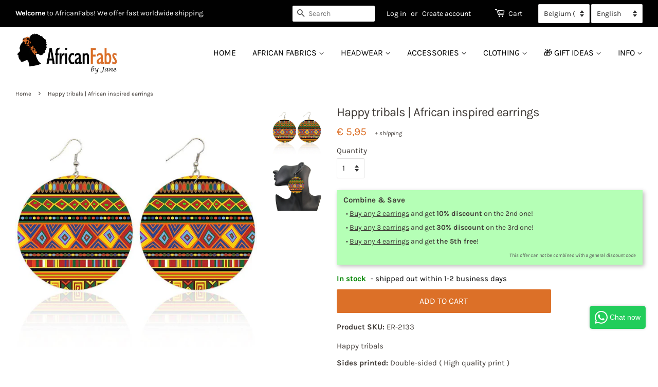

--- FILE ---
content_type: text/javascript
request_url: https://cdn.shopify.com/extensions/40e2e1dc-aa2d-445e-9721-f7e8b19b72d9/onepixel-31/assets/ox-740.min.js
body_size: 315
content:
"use strict";(self.__ox=self.__ox||[]).push([[740],{184:function(e,t,n){function r(e,t,n,r,o,i,c){try{var u=e[i](c),a=u.value}catch(e){return void n(e)}u.done?t(a):Promise.resolve(a).then(r,o)}n.d(t,{e:function(){return u}});var o="POST",i="/tracking/facebook";function c(e){return JSON.stringify({shop_id:e.shop_id,event_name:e.event_name,event_id:e.event_id,event_source_url:e.event_source_url,action_source:e.action_source,event_time:e.event_time,custom_data:e.custom_data,user_data:e.user_data,collections:e.collections,tags:e.tags})}function u(e){return function(){var t,n=(t=function*(t,n){var r,u=e.baseUrl+i,a=yield fetch(u,{method:o,headers:yield null===(r=e.injectHeaders)||void 0===r?void 0:r.call(e,{}),signal:null==n?void 0:n.signal,body:c(t)});if(e.checkResponse){var s=yield e.checkResponse(a);if(s)throw s}return a.json()},function(){var e=this,n=arguments;return new Promise((function(o,i){var c=t.apply(e,n);function u(e){r(c,o,i,u,a,"next",e)}function a(e){r(c,o,i,u,a,"throw",e)}u(void 0)}))});return function(e,t){return n.apply(this,arguments)}}()}},987:function(e,t,n){function r(e){for(var t=1;t<arguments.length;t++){var n=arguments[t];for(var r in n)e[r]=n[r]}return e}n.d(t,{A:function(){return o}});var o=function e(t,n){function o(e,o,i){if("undefined"!=typeof document){"number"==typeof(i=r({},n,i)).expires&&(i.expires=new Date(Date.now()+864e5*i.expires)),i.expires&&(i.expires=i.expires.toUTCString()),e=encodeURIComponent(e).replace(/%(2[346B]|5E|60|7C)/g,decodeURIComponent).replace(/[()]/g,escape);var c="";for(var u in i)i[u]&&(c+="; "+u,!0!==i[u]&&(c+="="+i[u].split(";")[0]));return document.cookie=e+"="+t.write(o,e)+c}}return Object.create({set:o,get:function(e){if("undefined"!=typeof document&&(!arguments.length||e)){for(var n=document.cookie?document.cookie.split("; "):[],r={},o=0;o<n.length;o++){var i=n[o].split("="),c=i.slice(1).join("=");try{var u=decodeURIComponent(i[0]);if(r[u]=t.read(c,u),e===u)break}catch(e){}}return e?r[e]:r}},remove:function(e,t){o(e,"",r({},t,{expires:-1}))},withAttributes:function(t){return e(this.converter,r({},this.attributes,t))},withConverter:function(t){return e(r({},this.converter,t),this.attributes)}},{attributes:{value:Object.freeze(n)},converter:{value:Object.freeze(t)}})}({read:function(e){return'"'===e[0]&&(e=e.slice(1,-1)),e.replace(/(%[\dA-F]{2})+/gi,decodeURIComponent)},write:function(e){return encodeURIComponent(e).replace(/%(2[346BF]|3[AC-F]|40|5[BDE]|60|7[BCD])/g,decodeURIComponent)}},{path:"/"})}}]);

--- FILE ---
content_type: text/javascript; charset=utf-8
request_url: https://africanfabs.be/en/products/happy-tribals-african-inspired-earrings.js
body_size: -16
content:
{"id":4403239157833,"title":"Happy tribals | African inspired earrings","handle":"happy-tribals-african-inspired-earrings","description":"\u003cp\u003eHappy tribals\u003c\/p\u003e\n\u003cp\u003e\u003cstrong\u003eSides printed:\u003c\/strong\u003e\u003cspan\u003e \u003c\/span\u003eDouble-sided ( High quality print )\u003cbr\u003e\u003cstrong\u003eAmount:\u003c\/strong\u003e\u003cspan\u003e \u003c\/span\u003e1 pair ( 2 earrings )\u003cbr\u003e\u003cstrong\u003eSize:\u003c\/strong\u003e\u003cspan\u003e \u003c\/span\u003e6 cm (2,4 inch)\u003c\/p\u003e\n\u003cp\u003eThese beautiful earrings are crafted from wood. The earrings are lightweight, highly fashionable and super elegant. They will complete your look instantly!\u003c\/p\u003e","published_at":"2020-03-08T21:58:54+01:00","created_at":"2020-03-08T21:58:54+01:00","vendor":"AfricanFabs","type":"Earrings","tags":["Wholesale"],"price":595,"price_min":595,"price_max":595,"available":true,"price_varies":false,"compare_at_price":null,"compare_at_price_min":0,"compare_at_price_max":0,"compare_at_price_varies":false,"variants":[{"id":31296050036809,"title":"Default Title","option1":"Default Title","option2":null,"option3":null,"sku":"ER-2133","requires_shipping":true,"taxable":true,"featured_image":null,"available":true,"name":"Happy tribals | African inspired earrings","public_title":null,"options":["Default Title"],"price":595,"weight":100,"compare_at_price":null,"inventory_management":"shopify","barcode":"","requires_selling_plan":false,"selling_plan_allocations":[]}],"images":["\/\/cdn.shopify.com\/s\/files\/1\/0072\/5270\/5337\/products\/B490.jpg?v=1583701151","\/\/cdn.shopify.com\/s\/files\/1\/0072\/5270\/5337\/products\/B490-2.jpg?v=1583701151"],"featured_image":"\/\/cdn.shopify.com\/s\/files\/1\/0072\/5270\/5337\/products\/B490.jpg?v=1583701151","options":[{"name":"Title","position":1,"values":["Default Title"]}],"url":"\/en\/products\/happy-tribals-african-inspired-earrings","media":[{"alt":null,"id":5862869860425,"position":1,"preview_image":{"aspect_ratio":1.0,"height":800,"width":800,"src":"https:\/\/cdn.shopify.com\/s\/files\/1\/0072\/5270\/5337\/products\/B490.jpg?v=1583701151"},"aspect_ratio":1.0,"height":800,"media_type":"image","src":"https:\/\/cdn.shopify.com\/s\/files\/1\/0072\/5270\/5337\/products\/B490.jpg?v=1583701151","width":800},{"alt":null,"id":5862869893193,"position":2,"preview_image":{"aspect_ratio":1.0,"height":800,"width":800,"src":"https:\/\/cdn.shopify.com\/s\/files\/1\/0072\/5270\/5337\/products\/B490-2.jpg?v=1583701151"},"aspect_ratio":1.0,"height":800,"media_type":"image","src":"https:\/\/cdn.shopify.com\/s\/files\/1\/0072\/5270\/5337\/products\/B490-2.jpg?v=1583701151","width":800}],"requires_selling_plan":false,"selling_plan_groups":[]}

--- FILE ---
content_type: text/javascript; charset=utf-8
request_url: https://africanfabs.be/en/products/happy-tribals-african-inspired-earrings.js
body_size: 155
content:
{"id":4403239157833,"title":"Happy tribals | African inspired earrings","handle":"happy-tribals-african-inspired-earrings","description":"\u003cp\u003eHappy tribals\u003c\/p\u003e\n\u003cp\u003e\u003cstrong\u003eSides printed:\u003c\/strong\u003e\u003cspan\u003e \u003c\/span\u003eDouble-sided ( High quality print )\u003cbr\u003e\u003cstrong\u003eAmount:\u003c\/strong\u003e\u003cspan\u003e \u003c\/span\u003e1 pair ( 2 earrings )\u003cbr\u003e\u003cstrong\u003eSize:\u003c\/strong\u003e\u003cspan\u003e \u003c\/span\u003e6 cm (2,4 inch)\u003c\/p\u003e\n\u003cp\u003eThese beautiful earrings are crafted from wood. The earrings are lightweight, highly fashionable and super elegant. They will complete your look instantly!\u003c\/p\u003e","published_at":"2020-03-08T21:58:54+01:00","created_at":"2020-03-08T21:58:54+01:00","vendor":"AfricanFabs","type":"Earrings","tags":["Wholesale"],"price":595,"price_min":595,"price_max":595,"available":true,"price_varies":false,"compare_at_price":null,"compare_at_price_min":0,"compare_at_price_max":0,"compare_at_price_varies":false,"variants":[{"id":31296050036809,"title":"Default Title","option1":"Default Title","option2":null,"option3":null,"sku":"ER-2133","requires_shipping":true,"taxable":true,"featured_image":null,"available":true,"name":"Happy tribals | African inspired earrings","public_title":null,"options":["Default Title"],"price":595,"weight":100,"compare_at_price":null,"inventory_management":"shopify","barcode":"","requires_selling_plan":false,"selling_plan_allocations":[]}],"images":["\/\/cdn.shopify.com\/s\/files\/1\/0072\/5270\/5337\/products\/B490.jpg?v=1583701151","\/\/cdn.shopify.com\/s\/files\/1\/0072\/5270\/5337\/products\/B490-2.jpg?v=1583701151"],"featured_image":"\/\/cdn.shopify.com\/s\/files\/1\/0072\/5270\/5337\/products\/B490.jpg?v=1583701151","options":[{"name":"Title","position":1,"values":["Default Title"]}],"url":"\/en\/products\/happy-tribals-african-inspired-earrings","media":[{"alt":null,"id":5862869860425,"position":1,"preview_image":{"aspect_ratio":1.0,"height":800,"width":800,"src":"https:\/\/cdn.shopify.com\/s\/files\/1\/0072\/5270\/5337\/products\/B490.jpg?v=1583701151"},"aspect_ratio":1.0,"height":800,"media_type":"image","src":"https:\/\/cdn.shopify.com\/s\/files\/1\/0072\/5270\/5337\/products\/B490.jpg?v=1583701151","width":800},{"alt":null,"id":5862869893193,"position":2,"preview_image":{"aspect_ratio":1.0,"height":800,"width":800,"src":"https:\/\/cdn.shopify.com\/s\/files\/1\/0072\/5270\/5337\/products\/B490-2.jpg?v=1583701151"},"aspect_ratio":1.0,"height":800,"media_type":"image","src":"https:\/\/cdn.shopify.com\/s\/files\/1\/0072\/5270\/5337\/products\/B490-2.jpg?v=1583701151","width":800}],"requires_selling_plan":false,"selling_plan_groups":[]}

--- FILE ---
content_type: image/svg+xml
request_url: https://cdn.shopify.com/s/files/1/0246/5392/2351/files/icon_kbc.svg?v=1664828620
body_size: -439
content:
<svg width="38" height="24" fill="none" xmlns="http://www.w3.org/2000/svg" aria-labelledby="pi-kbc_cbc"><rect x="1" y="1" width="36" height="22" rx="2" fill="#fff"/><rect x=".5" y=".5" width="37" height="23" rx="2.5" stroke="#000" stroke-opacity=".07"/><path fill-rule="evenodd" clip-rule="evenodd" d="M18.663 11a3 3 0 100-6 3 3 0 000 6z" fill="#019ACC"/><path fill-rule="evenodd" clip-rule="evenodd" d="M17.952 11.742a3.898 3.898 0 01-2.364-.805c-3.205.336-5.588.812-5.588.812v1.247h17.032V10.37s-2.945-.018-6.27.16a3.858 3.858 0 01-2.81 1.212z" fill="#019ACC"/><path fill-rule="evenodd" clip-rule="evenodd" d="M12.02 19H10v-5h2.02v2.25l1.2-2.25h2.421l-1.773 2.584L15.541 19h-2.31l-1.198-1.88L12.02 19zM27 18.735a5.093 5.093 0 01-1.622.265C23.43 19 22 18.349 22 16.455 22 14.744 23.386 14 25.281 14c.527 0 1.196.068 1.719.265v1.658c-.389-.277-.776-.449-1.332-.449-.722 0-1.445.419-1.445 1.026 0 .61.72 1.027 1.445 1.027.547 0 .944-.178 1.331-.442l.001 1.65zm-8.98-2.616h1.005c.389 0 .541-.187.541-.474 0-.33-.153-.494-.513-.494H18.02v.968zm0 1.864h1.052c.395 0 .53-.194.53-.48 0-.288-.136-.494-.525-.494h-1.058v.974zM16 14h4.082c1.06 0 1.408.49 1.408 1.253 0 .855-.642 1.226-1.302 1.268v.014c.678.063 1.338.154 1.338 1.162 0 .659-.348 1.303-1.514 1.303H16v-5z" fill="#003466"/></svg>